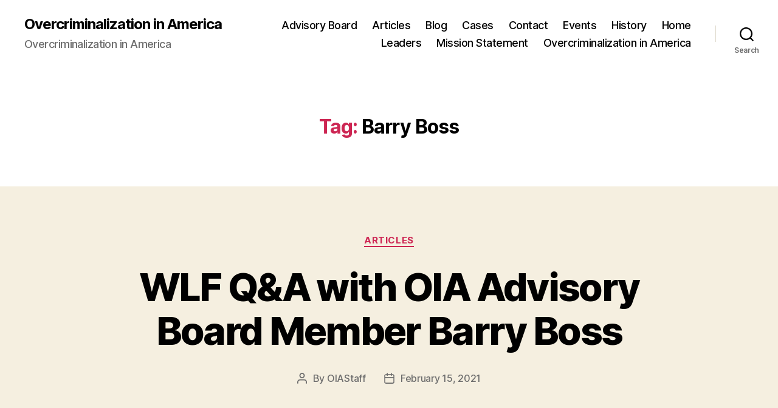

--- FILE ---
content_type: text/css
request_url: https://overcriminalization.org/wp-content/uploads/maxmegamenu/style.css?ver=406494
body_size: -253
content:
@charset "UTF-8";

/** THIS FILE IS AUTOMATICALLY GENERATED - DO NOT MAKE MANUAL EDITS! **/
/** Custom CSS should be added to Mega Menu > Menu Themes > Custom Styling **/

.mega-menu-last-modified-1750080854 { content: 'Monday 16th June 2025 13:34:14 UTC'; }

.wp-block {}